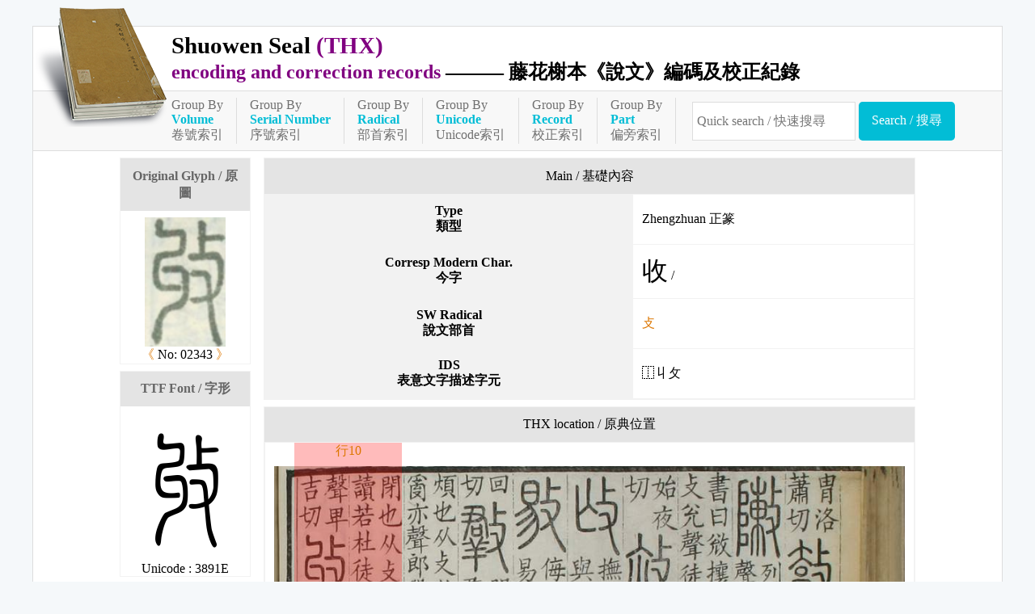

--- FILE ---
content_type: text/html;charset=UTF-8
request_url: https://seal.cmex.org.tw/view.jsp?ID=2343
body_size: 6658
content:
<!DOCTYPE html>
<html lang="zh-Hant-TW" prefix="og: https://ogp.me/ns#">
<head>
<meta charset="UTF-8" />
<meta name="viewport" content="width=device-width, initial-scale=1, minimum-scale=1, maximum-scale=5" />
<!-- 簡介 -->
<title>02343 [收] - Shuowen Seal (THX) - 藤花榭本《說文》</title>
<meta name="keywords" content="小篆,說文解字,藤花榭本,東漢,許慎,東京圖書館藏,嘉慶．丁卯,齊額勒布,大徐本,徐鉉" />
<meta name="theme-color" content="#02bdd6" />
<meta name="Description" content="說文解字, SN: 02343, Corresp Modern Char/今字: 收, Unicode: U+3891E, Type/類型: Zhengzhuan, SW Radical/說文部首: 攴" />
<meta name="copyright" content="CMEX中文數位化技術推廣基金會">
<meta name="subject" content="說文解字">
<meta name="rating" content="General">
<meta name="author" content="CMEX中文數位化技術推廣基金會">

<link rel="canonical" href="https://seal.cmex.org.tw/view.jsp?ID=2343" />
<link href="favicon.ico" type="image/vnd.microsoft.icon" rel="shortcut icon" />
<link href="favicon.ico" type="image/vnd.microsoft.icon" rel="icon" />
<link href='img/icon.png' type='image/png' rel='apple-touch-icon' >
<link rel="stylesheet" href="./set.css" type="text/css" />
<meta itemprop='name' content='02343 [收] - Shuowen Seal (THX) - 藤花榭本《說文》' />
<meta itemprop='image' content='https://seal.cmex.org.tw/glyph/2/02343.png' />
<meta itemprop='description' content='說文解字, SN: 02343, Corresp Modern Char/今字: 收, Unicode: U+3891E, Type/類型: Zhengzhuan, SW Radical/說文部首: 攴' />

<meta property='og:url' content='https://seal.cmex.org.tw/view.jsp?ID=2343' />
<meta property='og:title' content='02343 [收] - Shuowen Seal (THX) - 藤花榭本《說文》' />
<meta property='og:type' content='website' />
<meta property='og:locale' content='zh-TW' />
<meta property='og:image' content='https://seal.cmex.org.tw/glyph/2/02343.png' />
<meta property='og:image:type' content='image/png' />
<meta property='og:image:width' content='200' />
<meta property='og:image:height' content='200' />
<meta property='og:description' content='說文解字, SN: 02343, Corresp Modern Char/今字: 收, Unicode: U+3891E, Type/類型: Zhengzhuan, SW Radical/說文部首: 攴' />

<!-- Global site tag (gtag.js) - Google Analytics -->
 
<script type="text/javascript" src="/func.js"></script>
<!--
<script async src="https://www.googletagmanager.com/gtag/js?id="></script>
<script>

window.dataLayer = window.dataLayer || [];
function gtag(){dataLayer.push(arguments);}
gtag('js', new Date());
gtag('config', '');
</script>
-->

</head>
<body																					>
<div class=fme12>



<header id=header>
<img src=img/icon.png alt=''>
<h1>
<a href=index.jsp><big>Shuowen Seal <purple>(THX)</purple></big><br/>
<purple>encoding and correction records</purple> 
<span>——— 藤花榭本《說文》編碼及校正紀錄</span></a>
</h1>
<nav>
<a href='indexV.jsp'>Group By<div><cyan>Volume</cyan></div>卷號索引</a><a href='indexS.jsp'>Group By<div><cyan>Serial Number</cyan></div>序號索引</a><a href='indexR.jsp'>Group By<div><cyan>Radical</cyan></div>部首索引</a><a href='indexU.jsp'>Group By<div><cyan>Unicode</cyan></div>Unicode索引</a><a href='indexE.jsp'>Group By<div><cyan>Record</cyan></div>校正索引</a><a href='indexI.jsp'>Group By<div><cyan>Part</cyan></div>偏旁索引</a><form action=search.jsp class=quick>
<input name=SN value="" aria-label="快速搜尋" placeholder="Quick search / 快速搜尋" required>
<input type=submit value="Search / 搜尋">
</form>
</nav>

</header>

<main id=main onClick="" onKeydown="return disableArrow(event);">
<section class='fme10' >
<h2 class=hide>Seal/小篆 : 收</h2>
<flex class=view>
<div>
	<section>
	<h3>Original Glyph / 原圖</h3>
	<img src="glyph/2/02343.png" alt="收">	
	<div><a href='/view.jsp?ID=2342' title="- 上一筆 -">《</a> 
	No: 02343 <a href='/view.jsp?ID=2344' title="- 下一筆 -">》</a></div>

	</section>

	<section>
	<h3>TTF Font / 字形</h3>
	<div class=seal>圞</div>
	<div>Unicode : 3891E</div>
	</section>

	<section>
	<h3>藤本序號</h3>
	02262</section>
</div>

<div>
	<div>
		<table>
			<caption>Main / 基礎內容</caption>
			<tr><th scope=row>Type<br/>類型</th>
				<td>Zhengzhuan 正篆</td></tr>
			<tr><th scope=row>Corresp Modern Char.<br/>今字</th>	<td><span style='font-size:2em;'>收</span> /</td></tr>
			<tr><th scope=row>SW Radical<br/>說文部首</th>	<td><a href="indexR.jsp?ID=92" >攴</a></td></tr>
			<tr><th scope=row>IDS<br/>表意文字描述字元</th>	<td>⿰丩攵</td></tr>
			<!--tr><th scope=row>Submission Info.<br/>提案文件</th>	<td></td></tr>
			<tr><th scope=row>Other sSubmission Info.<br/>其他提案文件</th>	<td></td></tr-->
		</table>
	</div>

	<div>
		<table class=ori>
			<caption>THX location / 原典位置</caption>
			<tr><td align=center>
			<br/>
			<a href="ori/3d-9.jpg" target=_blank><img src="ori/3d-9.jpg" title="卷3下，頁8左，第10行" class="p2">
			<span style="left:4.5%;">行10</span></a></td></tr>
		</table>
	</div>

	<div>
		<form name=f2>
		<input type=hidden name="ID" value="2343"><table class=form>
			<caption>Comments / 意見留言</caption>
			<tr><th><label for=name><red>*</red>Name / 姓名</label></th>	<td><input name=name id=name maxlength=40 required></td></tr>
			<tr><th><label for=email>E-mail</label></th>	<td><input name=email id=email type=email maxlength=40></td></tr>
			<tr><th><label for=subType>Type / 意見類型</label></th>	<td><select name=subType id=subType><option></option></select></td></tr>
			<tr><th><label for=subject><red>*</red>Title / 主旨</label></th>	<td><input name=subject id=subject maxlength=40 required></td></tr>
			<tr><th colspan=2><label for=content><red>*</red>Content / 內容</label></th></tr>
			<tr><td colspan=2><textarea name=content id=content required></textarea></td></tr>
			<tr><th><label for=url>Ref. URL / 參考網址</label></th>	<td><input name=url id=url maxlength=240></td></tr>
			<tfoot>
				<tr><td colspan=2 align=center><input type=submit value="- Send / 送出 -"></textarea></td></tr>
			</tfoot>
		</table>
		</form>
</div>

</div>

</flex>

<script>
document['f2']['ons'+'ubmit']=function(){ this.action='submission'+"."+'jsp'; }

</script>
</section>
</main>
</div>
<footer id=footer 10em>
<div class="copy">
Chinese Foundation For Digitization Technology 
<idiv>©中文數位化技術推廣基金會 製作</idiv>
</div>

</footer>
</body>
</html>

